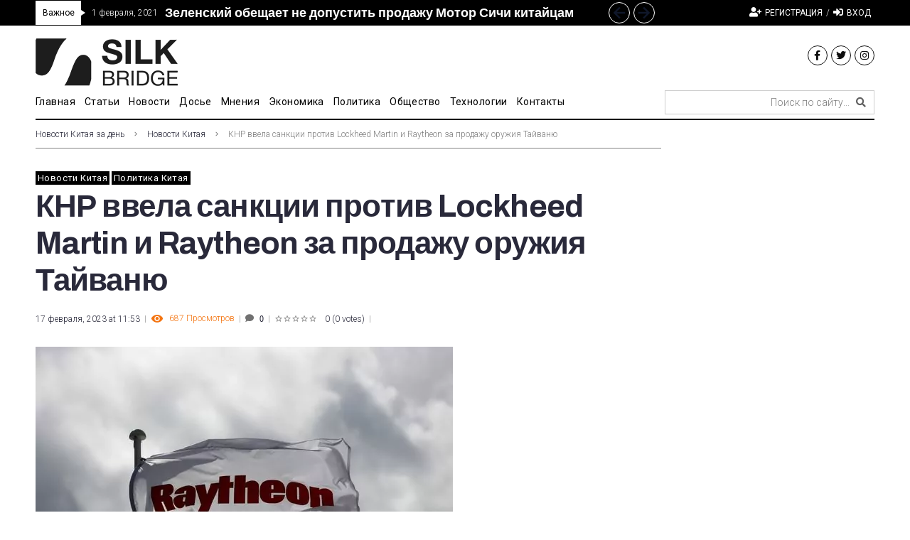

--- FILE ---
content_type: text/html; charset=utf-8
request_url: https://www.google.com/recaptcha/api2/aframe
body_size: 265
content:
<!DOCTYPE HTML><html><head><meta http-equiv="content-type" content="text/html; charset=UTF-8"></head><body><script nonce="08FpEi-fXe63ppjek31uVA">/** Anti-fraud and anti-abuse applications only. See google.com/recaptcha */ try{var clients={'sodar':'https://pagead2.googlesyndication.com/pagead/sodar?'};window.addEventListener("message",function(a){try{if(a.source===window.parent){var b=JSON.parse(a.data);var c=clients[b['id']];if(c){var d=document.createElement('img');d.src=c+b['params']+'&rc='+(localStorage.getItem("rc::a")?sessionStorage.getItem("rc::b"):"");window.document.body.appendChild(d);sessionStorage.setItem("rc::e",parseInt(sessionStorage.getItem("rc::e")||0)+1);localStorage.setItem("rc::h",'1769871752712');}}}catch(b){}});window.parent.postMessage("_grecaptcha_ready", "*");}catch(b){}</script></body></html>

--- FILE ---
content_type: application/javascript
request_url: https://silkbridge.info/wp-content/plugins/jet-reviews/assets/js/jet-reviews-frontend.js?ver=2.2.6
body_size: 8621
content:
( function( $, elementorFrontend, publicConfig ) {

	'use strict';

	var JetReviews = {

		eventBus: new Vue(),

		initedInstance: [],

		captchaToken: false,

		init: function() {

			var widgets = {
				'jet-reviews.default' : JetReviews.widgetJetReviewsSimple,
				'jet-reviews-advanced.default' : JetReviews.widgetJetReviewsAdvanced,
			};

			$.each( widgets, function( widget, callback ) {
				elementorFrontend.hooks.addAction( 'frontend/element_ready/' + widget, callback );
			});

			JetReviews.defineVueComponents();
		},

		widgetJetReviewsSimple: function( $scope ) {
			var $target       = $scope.find( '.jet-review' ),
				settings      = $target.data( 'settings' ),
				$form         = $( '.jet-review__form', $target ),
				$submitButton = $( '.jet-review__form-submit', $target ),
				$removeButton = $( '.jet-review__item-remove', $target ),
				$message      = $( '.jet-review__form-message', $target ),
				$rangeControl = $( '.jet-review__form-field.type-range input', $target ),
				ajaxRequest   = null;

			$rangeControl.on( 'input', function( event ) {
				var $this         = $( this ),
					$parent       = $this.closest( '.jet-review__form-field' ),
					$currentValue = $( '.current-value', $parent ),
					value         = $this.val();

					$currentValue.html( value );
			} );

			$submitButton.on( 'click.widgetJetReviews', function() {
				addReviewHandle();

				return false;
			} );

			$removeButton.on( 'click.widgetJetReviews', function() {
				var $this = $( this );

				removeReviewHandle( $this );

				return false;
			} );

			function addReviewHandle() {
				var now            = new Date(),
					reviewTime     = now.getTime(),
					reviewDate     = new Date( reviewTime ).toLocaleString(),
					sendData       = {
						'post_id': settings['post_id'],
						'review_time': reviewTime,
						'review_date': reviewDate
					},
					serializeArray = $form.serializeObject();

				sendData = jQuery.extend( sendData, serializeArray );

				ajaxRequest = jQuery.ajax( {
					type: 'POST',
					url: window.jetReviewPublicConfig.ajax_url,
					data: {
						'action': 'jet_reviews_add_meta_review',
						'data': sendData
					},
					beforeSend: function( jqXHR, ajaxSettings ) {
						if ( null !== ajaxRequest ) {
							ajaxRequest.abort();
						}

						$submitButton.addClass( 'load-state' );
					},
					error: function( jqXHR, ajaxSettings ) {

					},
					success: function( data, textStatus, jqXHR ) {

						var responseType = data['type'],
							message      = data.message || '';

						if ( 'error' === responseType ) {
							$submitButton.removeClass( 'load-state' );
							$message.addClass( 'visible-state' );

							$( 'span', $message ).html( message );
						}

						if ( 'success' === responseType ) {
							location.reload();
						}
					}
				} );
			};

			function removeReviewHandle( $removeButton ) {
				var $reviewItem  = $removeButton.closest( '.jet-review__item' ),
					reviewUserId = $reviewItem.data( 'user-id' ),
					sendData     = {
						'post_id': settings['post_id'],
						'user_id': reviewUserId
					};

				ajaxRequest = jQuery.ajax( {
					type: 'POST',
					url: window.jetReviewPublicConfig.ajax_url,
					data: {
						'action': 'jet_reviews_remove_review',
						'data': sendData
					},
					beforeSend: function( jqXHR, ajaxSettings ) {
						if ( null !== ajaxRequest ) {
							ajaxRequest.abort();
						}

						$removeButton.addClass( 'load-state' );
					},
					error: function( jqXHR, ajaxSettings ) {

					},
					success: function( data, textStatus, jqXHR ) {
						var successType   = data.type,
							message       = data.message || '';

						if ( 'error' == successType ) {

						}

						if ( 'success' == successType ) {
							location.reload();
						}
					}
				} );
			};
		},

		widgetJetReviewsAdvanced: function( $scope ) {
			let $target    = $scope.find( '.jet-reviews-advanced' ),
				instanceId = $target.attr( 'id' ),
				uniqid     = $target.data( 'uniqid' ) || false,
				options    = window['jetReviewsWidget' + uniqid] || {};

			if ( ! $target[0] || ! uniqid ) {
				return;
			}

			JetReviews.createJetReviewAdvancedInstance( instanceId, options );
		},

		defineVueComponents: function() {

			Vue.component( 'jet-reviews-widget-pagination', {
				template: '#jet-reviews-widget-pagination-template',
				props: {
					current: {
						type: Number,
						default: 1
					},
					total: {
						type: Number,
						default: 0
					},
					pageSize: {
						type: Number,
						default: 10
					},
					prevIcon: {
						type: String,
						default: '<svg width="7" height="12" viewBox="0 0 7 12" fill="none" xmlns="http://www.w3.org/2000/svg"><path d="M5.67089 0L-5.96046e-08 6L5.67089 12L7 10.5938L2.65823 6L7 1.40625L5.67089 0Z"/></svg>'
					},
					nextIcon: {
						type: String,
						default: '<svg width="7" height="12" viewBox="0 0 7 12" fill="none" xmlns="http://www.w3.org/2000/svg"><path d="M1.32911 0L7 6L1.32911 12L0 10.5938L4.34177 6L0 1.40625L1.32911 0Z"/></svg>'
					},
					customCss: {
						type: String,
						default: ''
					},
				},
				data() {
					return {
						baseClass: 'jet-reviews-widget-pagination',
						currentPage: this.current,
						currentPageSize: this.pageSize
					};
				},

				watch: {
					total ( val ) {
						let maxPage = Math.ceil( val / this.currentPageSize );

						if ( maxPage < this.currentPage ) {
							this.currentPage = ( maxPage === 0 ? 1 : maxPage );
						}
					},
					current ( val ) {
						this.currentPage = val;
					},
					pageSize ( val ) {
						this.currentPageSize = val;
					}
				},

				computed: {
					classesList() {

						let classesList = [
							this.baseClass,
						];

						if ( this.customCss ) {
							classesList.push( this.customCss );
						}

						return classesList;
					},

					prevClasses () {
						return [
							`${this.baseClass}__item`,
							`${this.baseClass}__item--prev`,
							{
								[`${this.baseClass}__item--disabled`]: this.currentPage === 1 || false
							}
						];
					},

					nextClasses () {
						return [
							`${this.baseClass}__item`,
							`${this.baseClass}__item--next`,
							{
								[`${this.baseClass}__item--disabled`]: this.currentPage === this.allPages || false
							}
						];
					},

					firstPageClasses () {
						return [
							`${this.baseClass}__item`,
							{
								[`${this.baseClass}__item--active`]: this.currentPage === 1
							}
						];
					},

					lastPageClasses () {
						return [
							`${this.baseClass}__item`,
							{
								[`${this.baseClass}__item--active`]: this.currentPage === this.allPages
							}
						];
					},

					allPages () {
						const allPage = Math.ceil( this.total / this.currentPageSize );

						return ( allPage === 0 ) ? 1 : allPage;
					},
				},
				methods: {
					changePage ( page ) {

						if ( this.currentPage !== page ) {

							this.currentPage = page;
							this.$emit( 'update:current', page );
							this.$emit( 'on-change', page );
						}
					},

					prev () {
						const current = this.currentPage;

						if ( current <= 1 ) {
							return false;
						}

						this.changePage( current - 1 );
					},

					next () {
						const current = this.currentPage;

						if ( current >= this.allPages ) {
							return false;
						}

						this.changePage(current + 1);
					},

					fastPrev () {
						const page = this.currentPage - 5;

						if ( page > 0 ) {
							this.changePage( page );
						} else {
							this.changePage( 1 );
						}
					},

					fastNext () {
						const page = this.currentPage + 5;

						if ( page > this.allPages ) {
							this.changePage( this.allPages );
						} else {
							this.changePage( page );
						}
					},
				},

			} );

			Vue.component( 'jet-advanced-reviews-form', {
				template: '#jet-advanced-reviews-form-template',

				props: {
					reviewFields: Array
				},

				data: function() {
					return ( {
						reviewSubmiting: false,
						reviewTitle: '',
						reviewContent: '',
						reviewAuthorName: '',
						reviewAuthorMail: '',
						messageText: '',
						fields: this.reviewFields
					} );
				},

				mounted: function() {
					let self = this;

					Vue.nextTick().then( function () {
						let reviewContent = self.$refs.reviewContent,
							textarea      = reviewContent.$refs.textarea;

						textarea.focus();
					} );

					if ( this.$root.isUserGuest ) {
						this.reviewAuthorName = JetReviews.getLocalStorageData( 'guestName', '' );
						this.reviewAuthorMail = JetReviews.getLocalStorageData( 'guestMail', '' );
					}
				},

				computed: {
					formControlsVisible: function() {

						if ( this.$root.isUserGuest ) {
							return this.isValidReviewContent &&
									this.isValidReviewTitle &&
									this.isValidAuthorName &&
									this.isValidAuthorEmail;
						}

						return this.isValidReviewContent && this.isValidReviewTitle;
					},

					formMessageVisible: function() {
						return '' !== this.messageText;
					},

					isValidReviewContent: function() {
						return '' !== this.reviewContent;
					},

					isValidReviewTitle: function() {
						return '' !== this.reviewTitle;
					},

					isValidAuthorName: function() {
						return '' !== this.reviewAuthorName;
					},

					isValidAuthorEmail: function() {
						return '' !== this.reviewAuthorMail && JetReviews.checkValidEmail( this.reviewAuthorMail );
					},

				},

				methods: {
					cancelSubmit: function() {
						JetReviews.eventBus.$emit( 'closeNewReviewForm', { uniqId: this.$root.options.uniqId } );
					},

					submitReview: function() {

						let self = this,
							forSendingData = {
								source: this.$root.sourceData.source,
								source_id: this.$root.sourceData.sourceId,
								title: this.reviewTitle,
								content: this.reviewContent,
								author_id: this.$root.userData.id,
								author_name: this.reviewAuthorName,
								author_mail: this.reviewAuthorMail,
								rating_data: this.fields
							},
							recaptchaConfig = publicConfig.recaptchaConfig;

						// Recaptcha enable check
						if ( recaptchaConfig.enable ) {

							window.grecaptcha.ready( function() {
								grecaptcha.execute(
									recaptchaConfig.site_key,
									{
										action: 'submit_review'
									}
								).then( function( token ) {

									JetReviews.captchaToken = token;

									let modifyData = Object.assign( {}, forSendingData, {
										captcha_token: token
									} );

									self.submitReviewHandle( modifyData );
								} );
							} );

							return false;
						}

						this.submitReviewHandle( forSendingData );
					},

					submitReviewHandle: function( sendData = false ) {
						let self = this;

						if ( ! sendData ) {
							console.warn( 'Empty new review data for sending' );

							return false;
						}

						this.reviewSubmiting = true;
						this.messageText = '';

						wp.apiFetch( {
							method: 'post',
							path: publicConfig.submitReviewRoute,
							data: sendData,
						} ).then( function( response ) {
							response = self.maybeModifyResponce( response );

							let responseSuccess = response.success,
								responseData    = response.data,
							    responseMessage = response.message;

							self.reviewSubmiting = false;
							self.messageText = responseMessage;

							if ( self.$root.isUserGuest ) {
								let guestReviewedItems = JetReviews.getLocalStorageData( self.$root.guestReviewedStorageName, [] );

								self.$root.userData.name = self.reviewAuthorName;
								self.$root.userData.mail = self.reviewAuthorMail;
								JetReviews.setLocalStorageData( 'guestName', self.reviewAuthorName );
								JetReviews.setLocalStorageData( 'guestMail', self.reviewAuthorMail );

								if ( responseSuccess && ! guestReviewedItems.includes( self.$root.sourceData.sourceId ) ) {
									guestReviewedItems.push( self.$root.sourceData.sourceId );
									JetReviews.setLocalStorageData( self.$root.guestReviewedStorageName, guestReviewedItems );
								}
							}

							if ( responseSuccess ) {
								if ( 'review-created' === response.code ) {
									JetReviews.eventBus.$emit( 'addReview', {
										uniqId: self.$root.options.uniqId,
										reviewData: responseData.item,
									} );

									self.$root.reviewsAverageRating = +responseData.rating;
								}

								self.$root.formVisible = false;
								self.$root.userData.canReview.allowed = false;
								self.$root.userData.canReview.message = responseMessage;
							}

						} );
					},

					maybeModifyResponce: function( responce = false ) {
						let code = responce.code;

						if ( 'need-approve' === code && '' !== this.$root.options.labels.moderatorCheckMessage ) {
							responce.message = this.$root.options.labels.moderatorCheckMessage;
						}

						if ( 'already-created' === code && '' !== this.$root.options.labels.alreadyReviewedMessage ) {
							responce.message = this.$root.options.labels.alreadyReviewedMessage;
						}

						return responce;
					}

				}
			});

			Vue.component( 'slider-input', {
				template: '#jet-advanced-reviews-slider-input-template',

				props: {
					value: {
						type: [ String, Number ],
						default: ''
					},
					max: {
						type: [ Number ],
						default: 5
					},
					step: {
						type: [ Number ],
						default: 1
					},
					label: {
						type: [ String, Boolean ],
						default: false
					},
				},

				data: function() {
					return ( {
						//currentValue: this.value,
					} );
				},

				computed: {
					valueLabel: function() {
						return this.value;
					}
				},

				methods: {
					handleInput ( event ) {
						let value = event.target.value;

						this.$emit( 'input', value );
						this.$emit( 'on-change', event );
					},
					handleChange ( event ) {
						this.$emit( 'on-input-change', event );
					}
				},
			});

			Vue.component( 'stars-input', {
				template: '#jet-advanced-reviews-stars-input-template',

				props: {
					value: {
						type: [ String, Number ],
						default: ''
					},
					max: {
						type: [ Number ],
						default: 5
					},
					step: {
						type: [ Number ],
						default: 1
					},
					label: {
						type: [ String, Boolean ],
						default: false
					},
				},

				data: function() {
					return ( {
						currentRating: this.value,
					} );
				},

				computed: {
					valueLabel: function() {
						return `${ this.value }/${ this.max }`;
					},

					rating: function() {
						return ( this.currentRating / this.max ) * 100;
					},

					preparedRating: function() {

						if ( 10 > this.rating ) {
							return 10;
						}

						return this.rating;
					},

					emptyIcon: function() {
						return this.$root.refsHtml.emptyStarIcon || '<i class="far fa-star"></i>';
					},

					emptyIcons: function() {
						let icon = `<div class="jet-reviews-star">${ this.$root.refsHtml.emptyStarIcon }</div>` || '<div class="jet-reviews-star"><i class="far fa-star"></i></div>';

						return icon.repeat( this.max );
					},

					filledIcons: function() {
						let icon = `<div class="jet-reviews-star">${ this.$root.refsHtml.filledStarIcon }</div>` || '<div class="jet-reviews-star"><i class="fas fa-star"></i></div>';

						return icon.repeat( this.max );
					},

					ratingClass: function() {
						let ratingClass = 'very-high-rating';

						if ( this.rating >= 80 && this.rating <= 100 ) {
							ratingClass = 'very-high-rating';
						}

						if ( this.rating >= 60 && this.rating <= 79 ) {
							ratingClass = 'high-rating';
						}

						if ( this.rating >= 40 && this.rating <= 59 ) {
							ratingClass = 'medium-rating';
						}

						if ( this.rating >= 22 && this.rating <= 39 ) {
							ratingClass = 'low-rating';
						}

						if ( this.rating >= 0 && this.rating <= 21 ) {
							ratingClass = 'very-low-rating';
						}

						return ratingClass;
					}
				},

				methods: {
					ratingClick( rating ) {
						this.currentRating = rating;
						this.$emit( 'input', rating );
					},

					ratingMouseOver( rating ) {
						this.currentRating = rating;
					},

					ratingMouseOut() {
						this.currentRating = this.value;
					},
				},
			});

			Vue.component( 'jet-advanced-reviews-item', {
				template: '#jet-advanced-reviews-item-template',

				props: {
					itemData: Object
				},

				data: function() {
					return ( {
						commentFormVisible: false,
						commentText: '',
						commentAuthorName: '',
						commentAuthorMail: '',
						commentSubmiting: false,
						approvalSubmiting: false,
						parentComment: 0,
						commentsVisible: false,
						responseMessage: '',
						detailsVisibleState: false
					} );
				},

				mounted: function() {
					if ( this.$root.isUserGuest ) {
						this.commentAuthorName = JetReviews.getLocalStorageData( 'guestName', '' );
						this.commentAuthorMail = JetReviews.getLocalStorageData( 'guestMail', '' );

						let guestReviewRatedData = JetReviews.getLocalStorageData( this.$root.guestRatedStorageName, {} );

						if ( guestReviewRatedData.hasOwnProperty( this.itemData.id ) ) {
							this.$set( this.itemData, 'approval', guestReviewRatedData[ this.itemData.id ] );
						}

					}
				},

				computed: {

					isDetailsFieldsAvaliable: function() {
						return 1 < this.itemData.rating_data.length;
					},

					detailsVisible: function() {
						return this.isDetailsFieldsAvaliable && this.detailsVisibleState;
					},

					averageRatingVisible: function() {
						return 'average' === this.$root.options.reviewRatingType;
					},

					detailsRatingVisible: function() {
						return 'details' === this.$root.options.reviewRatingType;
					},

					authorVerificationData: function() {
						return 0 !== this.itemData.verifications.length ? this.itemData.verifications : false;
					},

					isCommentsEmpty: function() {
						return 0 === this.itemData.comments.length;
					},

					isCommentsVisible: function() {
						return !this.isCommentsEmpty && this.commentsVisible;
					},

					itemCommentsCount: function() {
						let itemCommentsCount = false;

						itemCommentsCount = this.getCommentsCount( this.itemData.comments );

						return itemCommentsCount;
					},

					pinnedVisible: function() {
						return this.itemData.pinned;
					},

					commentControlsVisible: function() {

						if ( this.$root.isUserGuest ) {
							return this.isCommentValid &&
									this.isValidAuthorName &&
									this.isValidAuthorEmail;
						}

						return this.isCommentValid;
					},

					averageRatingData: function() {
						let ratingDatalength = this.itemData.rating_data.length,
							summaryValue = 0,
							avarageValue = 0,
							summaryMax = 0,
							avarageMax = 0;

						summaryValue = this.itemData.rating_data.reduce( function( accumulator, currentValue ) {
							return accumulator + +currentValue.field_value;
						}, 0 );

						summaryMax = this.itemData.rating_data.reduce( function( accumulator, currentValue ) {
							return accumulator + +currentValue.field_max;
						}, 0 );

						avarageValue = Math.round( summaryValue / ratingDatalength );
						avarageMax = Math.round( summaryMax / ratingDatalength );

						return {
							rating: Math.round( avarageValue * 100 / avarageMax, 1 ),
							max: Math.round( avarageMax, 1 ),
							value: Math.round( avarageValue, 1 )
						};
					},

					addCommentIcon: function() {
						return this.$root.refsHtml.newCommentButtonIcon || false;
					},

					showCommentsIcon: function() {
						return this.$root.refsHtml.showCommentsButtonIcon || false;
					},

					pinnedIcon: function() {
						return this.$root.refsHtml.pinnedIcon || '<i class="fas fa-thumbtack"></i>';
					},

					likeIcon: function() {
						let emptyLike  = this.$root.refsHtml.reviewEmptyLikeIcon || '<i class="far fa-thumbs-up"></i>',
							filledLike = this.$root.refsHtml.reviewFilledLikeIcon || '<i class="fas fa-thumbs-up"></i>';

						return ! this.itemData.approval.like ? emptyLike : filledLike;
					},

					dislikeIcon: function() {
						let emptyDislike  = this.$root.refsHtml.reviewEmptyDislikeIcon || '<i class="far fa-thumbs-down"></i>',
							filledDislike = this.$root.refsHtml.reviewFilledDislikeIcon || '<i class="fas fa-thumbs-down"></i>';

						return ! this.itemData.approval.dislike ? emptyDislike : filledDislike;
					},

					userCanComment: function() {
						return this.$root.sourceData.commentsAllowed && this.$root.userData.canComment.allowed;
					},

					userCanRate: function() {
						return this.$root.sourceData.approvalAllowed && this.$root.userData.canRate;
					},

					isValidAuthorName: function() {
						return '' !== this.commentAuthorName;
					},

					isValidAuthorEmail: function() {
						return JetReviews.checkValidEmail( this.commentAuthorMail );
					},

					isCommentValid: function() {
						return '' !== this.commentText;
					},

				},

				methods: {
					showCommentForm: function() {
						let self = this;

						this.commentFormVisible = !this.commentFormVisible;

						if ( this.commentFormVisible ) {
							Vue.nextTick().then( function () {
								let commentContent = self.$refs.commentContent,
									textarea       = commentContent.$refs.textarea;

								textarea.focus();
							} );
						}
					},

					cancelNewComment: function() {
						this.commentFormVisible = false;
						this.responseMessage = '';
					},

					submitNewComment: function() {

						let self = this,
							forSendingData = {
								source: this.$root.sourceData.source,
								source_id: this.$root.sourceData.sourceId,
								parent_id: this.parentComment,
								review_id: this.itemData.id,
								author_id: this.$root.userData.id,
								author_name: this.commentAuthorName,
								author_mail: this.commentAuthorMail,
								content: this.commentText,
							},
							recaptchaConfig = publicConfig.recaptchaConfig;

						// Recaptcha enable check
						if ( recaptchaConfig.enable ) {

							window.grecaptcha.ready( function() {
								grecaptcha.execute(
									recaptchaConfig.site_key,
									{
										action: 'submit_review_comment'
									}
								).then( function( token ) {

									JetReviews.captchaToken = token;

									let modifyData = Object.assign( {}, forSendingData, {
										captcha_token: token
									} );

									self.submitCommentHandler( modifyData );
								} );
							} );

							return false;
						}

						this.submitCommentHandler( forSendingData );
					},

					submitCommentHandler: function( sendData = false ) {
						let self = this;

						if ( ! sendData ) {
							console.warn( 'Empty new comment data for sending' );

							return false;
						}

						this.commentSubmiting = true;

						wp.apiFetch( {
							method: 'post',
							path: publicConfig.submitReviewCommentRoute,
							data: sendData,
						} ).then( function( response ) {

							self.commentSubmiting = false;

							self.$root.userData.name = self.commentAuthorName;
							self.$root.userData.mail = self.commentAuthorMail;
							JetReviews.setLocalStorageData( 'guestName', self.commentAuthorName );
							JetReviews.setLocalStorageData( 'guestMail', self.commentAuthorMail );

							if ( response.success ) {
								self.commentFormVisible = false;
								self.commentText = '';
								self.itemData.comments.unshift( response.data );
								self.commentsVisible = true;
							} else {
								self.responseMessage = response.message;
								console.log( response.message );
							}
						} );
					},

					updateApprovalHandler: function( type ) {
						let self    = this,
							altType = 'like' === type ? 'dislike' : 'like';

						this.approvalSubmiting = true;

						wp.apiFetch( {
							method: 'post',
							path: publicConfig.likeReviewRoute,
							data: {
								review_id: self.itemData.id,
								type: type,
								inc: ! self.itemData.approval[ type ],
								current_state: self.itemData.approval,
							},
						} ).then( function( response ) {
							self.approvalSubmiting = false;

							if ( response.success ) {
								self.$set( self.itemData, 'approval', response.data.approval );
								self.$set( self.itemData, 'like', response.data.like );
								self.$set( self.itemData, 'dislike', response.data.dislike );

								if ( self.$root.isUserGuest ) {
									self.updateGuestApprovalData( self.itemData.id, self.itemData.approval );
								}

							} else {
								console.log( response.message );
							}
						} );
					},

					updateGuestApprovalData: function( $reviewId = false, rateData = false ) {
						let guestReviewRateData = JetReviews.getLocalStorageData( this.$root.guestRatedStorageName, {} );

						guestReviewRateData[ $reviewId ] = rateData;

						JetReviews.setLocalStorageData( this.$root.guestRatedStorageName, guestReviewRateData );
					},

					toggleCommentsVisible: function() {
						this.commentsVisible = !this.commentsVisible;
					},

					getCommentsCount: function( comments, initialValue = 0 ) {

						let total = comments.reduce( ( accumulator, commentData ) => {
							if ( commentData.hasOwnProperty( 'children' ) && 0 !== commentData.children.length ) {
								let initialValue = accumulator + 1;
								return this.getCommentsCount( commentData.children, initialValue );
							} else {
								return accumulator + 1;
							}
						}, initialValue );

						return total;
					}
				}
			});

			Vue.component( 'jet-advanced-reviews-comment', {
				template: '#jet-advanced-reviews-comment-template',

				props: {
					commentData: Object,
					parentId: Number,
					parentComments: Array,
					depth: Number,
				},

				data: function() {
					return ( {
						commentsList: this.commentData.children || [],
						replySubmiting: false,
						replyFormVisible: false,
						replyText: '',
						replyAuthorName: '',
						replyAuthorMail: '',
						responseMessage: ''
					} );
				},

				mounted: function() {
					if ( this.$root.isUserGuest ) {
						this.replyAuthorName = JetReviews.getLocalStorageData( 'guestName', '' );
						this.replyAuthorMail = JetReviews.getLocalStorageData( 'guestMail', '' );
					}
				},

				computed: {
					commentClass: function() {
						return '';
					},

					formControlsVisible: function() {
						return this.$root.sourceData.commentsAllowed;
					},

					submitVisible: function() {

						if ( this.$root.isUserGuest ) {
							return this.isReplyTextValid &&
									this.isValidAuthorName &&
									this.isValidAuthorEmail;
						}

						return this.isReplyTextValid;
					},

					replyIcon: function() {
						return this.$root.refsHtml.replyButtonIcon || false;
					},

					isValidAuthorName: function() {
						return '' !== this.replyAuthorName;
					},

					isValidAuthorEmail: function() {
						return JetReviews.checkValidEmail( this.replyAuthorMail );
					},

					isReplyTextValid: function() {
						return '' !== this.replyText;
					},

					authorVerificationData: function() {

						if ( ! this.commentData.verifications ) {
							return false;
						}

						return 0 !== this.commentData.verifications.length ? this.commentData.verifications : false;
					},
				},

				methods: {
					showReplyForm: function() {
						let self = this;

						this.replyFormVisible = !this.replyFormVisible;

						if ( this.replyFormVisible ) {
							this.replyText = '<b>' + this.commentData.author.name + '</b>,&nbsp;';

							Vue.nextTick().then( function () {
								let commentText = self.$refs.commentText,
									textarea    = commentText.$refs.textarea;

								JetReviews.placeCaretAtEnd( textarea );
							} );
						}
					},

					cancelNewReply: function() {
						this.replyFormVisible = false;
						this.responseMessage = '';
					},

					submitNewReply: function() {

						let self = this,
							forSendingData = {
								source: this.$root.sourceData.source,
								source_id: this.$root.sourceData.sourceId,
								parent_id: 0 === this.depth ? this.commentData.id : this.parentId,
								review_id: this.commentData.review_id,
								author_id: this.$root.userData.id,
								author_name: this.replyAuthorName,
								author_mail: this.replyAuthorMail,
								content: this.replyText,
							},
							recaptchaConfig = publicConfig.recaptchaConfig;

						// Recaptcha enable check
						if ( recaptchaConfig.enable ) {

							window.grecaptcha.ready( function() {
								grecaptcha.execute(
									recaptchaConfig.site_key,
									{
										action: 'submit_comment_reply'
									}
								).then( function( token ) {

									JetReviews.captchaToken = token;

									let modifyData = Object.assign( {}, forSendingData, {
										captcha_token: token
									} );

									self.submitReplyHandler( modifyData );
								} );
							} );

							return false;
						}

						this.submitReplyHandler( forSendingData );
					},

					submitReplyHandler: function( sendData = false ) {
						let self = this;

						if ( ! sendData ) {
							console.warn( 'Empty review comment data for sending' );

							return false;
						}

						this.replySubmiting = true;

						wp.apiFetch( {
							method: 'post',
							path: publicConfig.submitReviewCommentRoute,
							data: sendData,
						} ).then( function( response ) {

							self.replySubmiting = false;

							self.$root.userData.name = self.replyAuthorName;
							self.$root.userData.mail = self.replyAuthorMail;
							JetReviews.setLocalStorageData( 'guestName', self.replyAuthorName );
							JetReviews.setLocalStorageData( 'guestMail', self.replyAuthorMail );

							if ( response.success ) {
								self.replyFormVisible = false;
								self.replyText = '';

								if ( 0 === self.depth ) {
									self.commentData.children.unshift( response.data );
								} else {
									self.parentComments.push( response.data );
								}
							} else {
								self.responseMessage = response.message;
							}
						} );
					}
				}
			});

			Vue.component( 'points-field', {
				template: '#jet-advanced-reviews-point-field-template',

				props: {
					before: {
						type: [ Number, String, Boolean ],
						default: false
					},
					rating: Number,
					after: {
						type: [ Number, String, Boolean ],
						default: false
					},
				},

				data: function() {
					return ( {} );
				},

				computed: {
					isBeforeEmpty: function() {
						return false === this.before || '' === this.before;
					},

					isAfterEmpty: function() {
						return false === this.after || '' === this.after;
					},

					preparedRating: function() {

						if ( 10 > this.rating ) {
							return 10;
						}

						return this.rating;
					},

					ratingClass: function() {
						let ratingClass = 'very-high-rating';

						if ( this.rating >= 80 && this.rating <= 100 ) {
							ratingClass = 'very-high-rating';
						}

						if ( this.rating >= 60 && this.rating <= 79 ) {
							ratingClass = 'high-rating';
						}

						if ( this.rating >= 40 && this.rating <= 59 ) {
							ratingClass = 'medium-rating';
						}

						if ( this.rating >= 22 && this.rating <= 39 ) {
							ratingClass = 'low-rating';
						}

						if ( this.rating >= 0 && this.rating <= 21 ) {
							ratingClass = 'very-low-rating';
						}

						return ratingClass;
					}
				}
			});

			Vue.component( 'stars-field', {
				template: '#jet-advanced-reviews-star-field-template',

				props: {
					before: {
						type: [ Number, String, Boolean ],
						default: false
					},
					rating: Number,
					after: {
						type: [ Number, String, Boolean ],
						default: false
					},
				},

				data: function() {
					return ( {} );
				},

				computed: {
					isBeforeEmpty: function() {
						return ! this.before || '' === this.before;
					},

					isAfterEmpty: function() {
						return ! this.after || '' === this.after;
					},

					preparedRating: function() {

						if ( 10 > this.rating ) {
							return 10;
						}

						return this.rating;
					},

					emptyIcons: function() {
						let icon = `<div class="jet-reviews-star">${ this.$root.refsHtml.emptyStarIcon }</div>` || '<div class="jet-reviews-star"><i class="far fa-star"></i></div>';

						return icon.repeat( 5 );
					},

					filledIcons: function() {
						let icon = `<div class="jet-reviews-star">${ this.$root.refsHtml.filledStarIcon }</div>` || '<div class="jet-reviews-star"><i class="fas fa-star"></i></div>';
``
						return icon.repeat( 5 );
					},

					ratingClass: function() {
						let ratingClass = 'very-high-rating';

						if ( this.rating >= 80 && this.rating <= 100 ) {
							ratingClass = 'very-high-rating';
						}

						if ( this.rating >= 60 && this.rating <= 79 ) {
							ratingClass = 'high-rating';
						}

						if ( this.rating >= 40 && this.rating <= 59 ) {
							ratingClass = 'medium-rating';
						}

						if ( this.rating >= 22 && this.rating <= 39 ) {
							ratingClass = 'low-rating';
						}

						if ( this.rating >= 0 && this.rating <= 21 ) {
							ratingClass = 'very-low-rating';
						}

						return ratingClass;
					}
				},
			});

			Vue.component( 'html-textarea', {
				template:'<div :class="classes" ref="textarea" contenteditable="true" tabindex="0" :data-placeholder="placeholder" :data-not-valid-label="notValidLabel" @input="updateHTML" @focus="focusHandler" @blur="blurHandler"></div>',

				props: {
					value: String,
					isValid: {
						type: Boolean,
						default: true,
					},
					placeholder: {
						type: String,
						default: 'Input',
					},
					notValidLabel: {
						type: String,
						default: 'This field is required or not valid',
					},
				},

				data: function() {
					return ( {
						isFocus: false,
						isEmpty: true,
					} );
				},

				computed: {
					classes: function() {
						let classes = [
							'jet-reviews-content-editable',
							!this.isValid ? 'jet-reviews-content-editable--not-valid' : false,
							this.isFocus ? 'jet-reviews-content-editable--focus' : false,
							this.isPlaceholder ? 'jet-reviews-content-editable--placeholder' : false,
						];

						return classes;
					},

					isPlaceholder: function() {

						if ( this.isFocus || ! this.isEmpty ) {
							return false;
						}

						return true;
					}
				},

				mounted: function () {
					this.$el.innerHTML = this.value;
				},

				methods: {
					updateHTML: function( e ) {
						this.$emit( 'input', e.target.innerHTML );

						if ( 0 === $( this.$refs.textarea ).text().trim().length ) {
							this.isEmpty = true;
						} else {
							this.isEmpty = false;
						}
					},

					focusHandler: function( e ) {
						this.$emit( 'focus', e.target );
						this.isFocus = true;
					},

					blurHandler: function( e ) {
						this.$emit( 'blur', e.target );
						this.isFocus = false;
					}
				}
			});
		},

		createJetReviewAdvancedInstance: function( instanceId, options ) {

			if ( JetReviews.initedInstance.includes( instanceId ) ) {
				return;
			}

			JetReviews.initedInstance.push( instanceId );

			let JetReviewAdvancedInstance = new Vue( {
				el: '#' + instanceId,

				data: {
					uniqId: instanceId,
					options: options,
					reviewsLoaded: false,
					getReviewsProcessing: false,
					reviewsList: [],
					reviewsPage: 1,
					reviewsTotal: 0,
					reviewsAverageRating: 0,
					userData: options.userData,
					sourceData: options.sourceData,
					reviewTypeData: publicConfig.reviewTypeData,
					formVisible: false,
					isMounted: false,
					refsHtml: {},
				},

				mounted: function() {
					let self     = this,
						refsHtml = {};

					this.isMounted = true;

					for ( var ref in this.$refs ) {
						Object.assign( refsHtml, { [ ref ]: this.$refs[ ref ].innerHTML } );
					}

					this.refsHtml = refsHtml;

					if ( this.isUserGuest ) {
						this.$set( this.userData, 'id', this.guestId );
						this.$set( this.userData, 'name', this.guestName );
						this.$set( this.userData, 'mail', this.guestMail );

						let guestReviewedItems     = JetReviews.getLocalStorageData( this.guestReviewedStorageName, [] );

						if ( guestReviewedItems.includes( this.sourceData.sourceId ) ) {
							this.$set( this.userData.canReview, 'allowed', false );
							this.$set( this.userData.canReview, 'message', this.options.labels.alreadyReviewedMessage );
						}
					}

					if ( this.options.reviewsListData ) {
						this.reviewsList = this.options.reviewsListData.list;
						this.reviewsTotal = +this.options.reviewsListData.total;
						this.reviewsAverageRating = +this.options.reviewsListData.rating;
						this.reviewsLoaded = true;
					} else {
						wp.apiFetch( {
							method: 'post',
							path: publicConfig.getPublicReviewsRoute,
							data: {
								source: self.sourceData.source,
								source_id: self.sourceData.sourceId,
								page: self.reviewsPage - 1,
								page_size: self.options.pageSize
							},
						} ).then( function( response ) {

							self.reviewsLoaded = true;

							if ( response.success && response.data ) {
								self.reviewsList = response.data.list;
								self.reviewsTotal = +response.data.total;
								self.reviewsAverageRating = +response.data.rating;
							} else {
								console.log( 'Error' );
							}
						} );
					}

					JetReviews.eventBus.$on( 'addReview', function ( payLoad ) {

						if ( self.options.uniqId !== payLoad.uniqId ) {
							return;
						}

						self.formVisible = false;

						let reviewData = payLoad.reviewData;

						self.reviewsList.unshift( reviewData );

						self.reviewsTotal += 1;
					} );

					JetReviews.eventBus.$on( 'closeNewReviewForm', function ( payLoad ) {

						if ( self.options.uniqId !== payLoad.uniqId ) {
							return;
						}

						self.formVisible = false;
					} );

				},

				computed: {
					instanceClass: function() {
						let classes = [
							'jet-reviews-advanced__instance',
						];

						if ( this.isMounted ) {
							classes.push( 'is-mounted' );
						}

						return classes;
					},

					reviewsLength: function() {
						return this.reviewsList.length;
					},

					reviewsListEmpty: function() {
						return 0 === this.reviewsList.length ? true : false;
					},

					preparedFields: function() {

						let rawFields = this.reviewTypeData.fields,
							preparedFields = [];

						for ( let fieldData of rawFields ) {
							preparedFields.push( {
								field_label: fieldData.label,
								field_value: +fieldData.max,
								field_step: +fieldData.step,
								field_max: +fieldData.max,
							} );
						}

						return preparedFields;
					},

					averageRating: function() {
						let totalRating = 0;

						if ( this.reviewsListEmpty ) {
							return 0;
						}

						totalRating = this.reviewsList.reduce( function( sum, reviewItem ) {
							return +reviewItem.rating + sum;
						}, 0 );

						return Math.round( totalRating / this.reviewsList.length, 1 );
					},

					averageValue: function() {
						let summaryValue = 0;

						if ( this.reviewsListEmpty ) {
							return 0;
						}

						for ( let reviewItem of this.reviewsList ) {
							let ratingData = reviewItem.rating_data,
								itemSummary = 0;

							for ( let ratingItem of ratingData ) {
								itemSummary += +ratingItem.field_value
							}

							summaryValue += Math.round( itemSummary / ratingData.length, 1 )
						}

						return Math.round( summaryValue / this.reviewsList.length, 1 );
					},

					averageMax: function() {
						let totalMax = 0,
							fields   = this.reviewTypeData.fields;

						totalMax = fields.reduce( function( sum, field ) {
							return +field.max + sum;
						}, 0 );

						return Math.round( totalMax / fields.length, 1 );
					},

					addReviewIcon: function() {
						return this.refsHtml.newReviewButtonIcon || false;
					},

					isUserGuest: function() {
						return this.userData.roles.includes( 'guest' );
					},

					guestId: function() {
						let guestId = JetReviews.getLocalStorageData( 'guestId', false );

						if ( ! guestId ) {
							let guestId = `guest_${ JetReviews.getUniqId() }`;

							JetReviews.setLocalStorageData( 'guestId', guestId );

							return guestId;
						}

						return guestId;
					},

					guestName: function() {
						let guestName = JetReviews.getLocalStorageData( 'guestName', false );

						if ( ! guestName ) {
							JetReviews.setLocalStorageData( 'guestName', '' );

							return '';
						}

						return guestName;
					},

					guestMail: function() {
						let guestMail = JetReviews.getLocalStorageData( 'guestMail', false );

						if ( ! guestMail ) {
							JetReviews.setLocalStorageData( 'guestMail', '' );

							return '';
						}

						return guestMail;
					},

					guestReviewedStorageName: function() {
						return `reviewed${ JetReviews.capitalizeString( this.sourceData.source ) }Items`;
					},

					guestRatedStorageName: function() {
						return `rated${ JetReviews.capitalizeString( this.sourceData.source ) }Items`;
					},

					guestNameFieldVisible: function() {
						return this.isUserGuest && '' === this.userData.name;
					},

					guestMailFieldVisible: function() {
						return this.isUserGuest && '' === this.userData.mail;
					},

					paginationVisible: function() {
						return this.reviewsTotal > this.options.pageSize;
					},

				},

				methods: {
					formVisibleToggle: function() {
						this.formVisible = !this.formVisible;
					},

					getLabelBySlug: function( slug = false ) {

						if ( ! slug ) {
							return false;
						}

						if ( ! publicConfig.labels.hasOwnProperty( slug ) ) {
							return false;
						}

						return publicConfig.labels[ slug ];
					},

					changePageHandle: function( page ) {
						this.reviewsPage = page;
						this.getReviews();
					},

					getReviews: function() {
						let self = this;

						self.getReviewsProcessing = true;

						wp.apiFetch( {
							method: 'post',
							path: publicConfig.getPublicReviewsRoute,
							data: {
								source: self.sourceData.source,
								source_id: self.sourceData.sourceId,
								page: self.reviewsPage - 1,
								page_size: self.options.pageSize,
							},
						} ).then( function( response ) {
							self.getReviewsProcessing = false;

							self.scrollToInstance();

							if ( response.success && response.data ) {
								self.reviewsList = response.data.list;
								self.reviewsTotal = +response.data.total;
								self.reviewsAverageRating = +response.data.rating;
							} else {
								console.log( 'Error' );
							}
						} );
					},

					scrollToInstance: function() {
						let $instance = $( `#${ this.uniqId }` ),
							offsetTop = $instance.offset().top - 50;

						window.scrollTo( {
							top: offsetTop,
							behavior: 'smooth',
						} );
					}
				}

			} );
		},

		getLocalStorageData: function( _key = false, _default = false ) {
			try {
				let jetReviewsData = JSON.parse( window.localStorage.getItem( 'jetReviewsData' ) );

				if ( _key ) {

					if ( jetReviewsData.hasOwnProperty( _key ) ) {
						return jetReviewsData[ _key ];
					} else {
						return _default;
					}
				}

				return jetReviewsData;
			} catch ( e ) {
				return _default;
			}
		},

		setLocalStorageData: function( key, data ) {
			let jetReviewsData = this.getLocalStorageData() || {};

			jetReviewsData[ key ] = data;

			window.localStorage.setItem( 'jetReviewsData', JSON.stringify( jetReviewsData ) );
		},

		getUniqId: function() {
			return Math.random().toString( 36 ).substr( 2, 9 );
		},

		capitalizeString: function( string = '' ) {

			if ( typeof string !== 'string' ) {
				return ''
			}

			return string.charAt( 0 ).toUpperCase() + string.slice( 1 );
		},

		placeCaretAtEnd: function( el ) {
			el.focus();

			if ( 'undefined' !== typeof window.getSelection && 'undefined' !== typeof document.createRange ) {
				let range = document.createRange();

					range.selectNodeContents( el );
					range.collapse( false );

				let selection = window.getSelection();

				selection.removeAllRanges();
				selection.addRange( range );
			} else if ( 'undefined' !== typeof document.body.createTextRange ) {
				let textRange = document.body.createTextRange();

				textRange.moveToElementText( el );
				textRange.collapse( false );
				textRange.select();
			}
		},

		checkValidEmail: function ( email ) {
			var reg = /^(([^<>()[\]\\.,;:\s@"]+(\.[^<>()[\]\\.,;:\s@"]+)*)|(".+"))@((\[[0-9]{1,3}\.[0-9]{1,3}\.[0-9]{1,3}\.[0-9]{1,3}\])|(([a-zA-Z\-0-9]+\.)+[a-zA-Z]{2,}))$/;

			return reg.test( email );
		},
	};

	$( window ).on( 'elementor/frontend/init', JetReviews.init );

	$.fn.serializeObject = function(){

		var self = this,
			json = {},
			push_counters = {},
			patterns = {
				"validate": /^[a-zA-Z][a-zA-Z0-9_-]*(?:\[(?:\d*|[a-zA-Z0-9_-]+)\])*$/,
				"key":      /[a-zA-Z0-9_-]+|(?=\[\])/g,
				"push":     /^$/,
				"fixed":    /^\d+$/,
				"named":    /^[a-zA-Z0-9_-]+$/
			};

		this.build = function(base, key, value){
			base[key] = value;
			return base;
		};

		this.push_counter = function(key){
			if(push_counters[key] === undefined){
				push_counters[key] = 0;
			}
			return push_counters[key]++;
		};

		$.each($(this).serializeArray(), function(){
			// skip invalid keys
			if(!patterns.validate.test(this.name)){
				return;
			}

			var k,
				keys = this.name.match(patterns.key),
				merge = this.value,
				reverse_key = this.name;

			while((k = keys.pop()) !== undefined){

				// adjust reverse_key
				reverse_key = reverse_key.replace(new RegExp("\\[" + k + "\\]$"), '');

				// push
				if(k.match(patterns.push)){
					merge = self.build([], self.push_counter(reverse_key), merge);
				}

				// fixed
				else if(k.match(patterns.fixed)){
					merge = self.build([], k, merge);
				}

				// named
				else if(k.match(patterns.named)){
					merge = self.build({}, k, merge);
				}
			}

			json = $.extend(true, json, merge);
		});

		return json;
	};

}( jQuery, window.elementorFrontend, window.jetReviewPublicConfig ) );


--- FILE ---
content_type: application/javascript
request_url: https://silkbridge.info/wp-content/plugins/akismet/_inc/akismet-frontend.js?ver=1667405653
body_size: 2833
content:
/**
 * Observe how the user enters content into the comment form in order to determine whether it's a bot or not.
 *
 * Note that no actual input is being saved here, only counts and timings between events.
 */

( function() {
	// Passive event listeners are guaranteed to never call e.preventDefault(),
	// but they're not supported in all browsers.  Use this feature detection
	// to determine whether they're available for use.
	var supportsPassive = false;

	try {
		var opts = Object.defineProperty( {}, 'passive', {
			get : function() {
				supportsPassive = true;
			}
		} );

		window.addEventListener( 'testPassive', null, opts );
		window.removeEventListener( 'testPassive', null, opts );
	} catch ( e ) {}

	function init() {
		var input_begin = '';

		var keydowns = {};
		var lastKeyup = null;
		var lastKeydown = null;
		var keypresses = [];

		var modifierKeys = [];
		var correctionKeys = [];

		var lastMouseup = null;
		var lastMousedown = null;
		var mouseclicks = [];

		var mousemoveTimer = null;
		var lastMousemoveX = null;
		var lastMousemoveY = null;
		var mousemoveStart = null;
		var mousemoves = [];

		var touchmoveCountTimer = null;
		var touchmoveCount = 0;

		var lastTouchEnd = null;
		var lastTouchStart = null;
		var touchEvents = [];

		var scrollCountTimer = null;
		var scrollCount = 0;

		var correctionKeyCodes = [ 'Backspace', 'Delete', 'ArrowUp', 'ArrowDown', 'ArrowLeft', 'ArrowRight', 'Home', 'End', 'PageUp', 'PageDown' ];
		var modifierKeyCodes = [ 'Shift', 'CapsLock' ];

		var forms = document.querySelectorAll( 'form[method=post]' );

		for ( var i = 0; i < forms.length; i++ ) {
			var form = forms[i];

			var formAction = form.getAttribute( 'action' );

			// Ignore forms that POST directly to other domains; these could be things like payment forms.
			if ( formAction ) {
				// Check that the form is posting to an external URL, not a path.
				if ( formAction.indexOf( 'http://' ) == 0 || formAction.indexOf( 'https://' ) == 0 ) {
					if ( formAction.indexOf( 'http://' + window.location.hostname + '/' ) != 0 && formAction.indexOf( 'https://' + window.location.hostname + '/' ) != 0 ) {
						continue;
					}
				}
			}

			form.addEventListener( 'submit', function () {
				var ak_bkp = prepare_timestamp_array_for_request( keypresses );
				var ak_bmc = prepare_timestamp_array_for_request( mouseclicks );
				var ak_bte = prepare_timestamp_array_for_request( touchEvents );
				var ak_bmm = prepare_timestamp_array_for_request( mousemoves );

				var input_fields = {
					// When did the user begin entering any input?
					'ak_bib': input_begin,

					// When was the form submitted?
					'ak_bfs': Date.now(),

					// How many keypresses did they make?
					'ak_bkpc': keypresses.length,

					// How quickly did they press a sample of keys, and how long between them?
					'ak_bkp': ak_bkp,

					// How quickly did they click the mouse, and how long between clicks?
					'ak_bmc': ak_bmc,

					// How many mouseclicks did they make?
					'ak_bmcc': mouseclicks.length,

					// When did they press modifier keys (like Shift or Capslock)?
					'ak_bmk': modifierKeys.join( ';' ),

					// When did they correct themselves? e.g., press Backspace, or use the arrow keys to move the cursor back
					'ak_bck': correctionKeys.join( ';' ),

					// How many times did they move the mouse?
					'ak_bmmc': mousemoves.length,

					// How many times did they move around using a touchscreen?
					'ak_btmc': touchmoveCount,

					// How many times did they scroll?
					'ak_bsc': scrollCount,

					// How quickly did they perform touch events, and how long between them?
					'ak_bte': ak_bte,

					// How many touch events were there?
					'ak_btec' : touchEvents.length,

					// How quickly did they move the mouse, and how long between moves?
					'ak_bmm' : ak_bmm
				};

				for ( var field_name in input_fields ) {
					var field = document.createElement( 'input' );
					field.setAttribute( 'type', 'hidden' );
					field.setAttribute( 'name', field_name );
					field.setAttribute( 'value', input_fields[ field_name ] );
					this.appendChild( field );
				}
			}, supportsPassive ? { passive: true } : false  );

			form.addEventListener( 'keydown', function ( e ) {
				// If you hold a key down, some browsers send multiple keydown events in a row.
				// Ignore any keydown events for a key that hasn't come back up yet.
				if ( e.key in keydowns ) {
					return;
				}

				var keydownTime = ( new Date() ).getTime();
				keydowns[ e.key ] = [ keydownTime ];

				if ( ! input_begin ) {
					input_begin = keydownTime;
				}

				// In some situations, we don't want to record an interval since the last keypress -- for example,
				// on the first keypress, or on a keypress after focus has changed to another element. Normally,
				// we want to record the time between the last keyup and this keydown. But if they press a
				// key while already pressing a key, we want to record the time between the two keydowns.

				var lastKeyEvent = Math.max( lastKeydown, lastKeyup );

				if ( lastKeyEvent ) {
					keydowns[ e.key ].push( keydownTime - lastKeyEvent );
				}

				lastKeydown = keydownTime;
			}, supportsPassive ? { passive: true } : false  );

			form.addEventListener( 'keyup', function ( e ) {
				if ( ! ( e.key in keydowns ) ) {
					// This key was pressed before this script was loaded, or a mouseclick happened during the keypress, or...
					return;
				}

				var keyupTime = ( new Date() ).getTime();

				if ( 'TEXTAREA' === e.target.nodeName || 'INPUT' === e.target.nodeName ) {
					if ( -1 !== modifierKeyCodes.indexOf( e.key ) ) {
						modifierKeys.push( keypresses.length - 1 );
					} else if ( -1 !== correctionKeyCodes.indexOf( e.key ) ) {
						correctionKeys.push( keypresses.length - 1 );
					} else {
						// ^ Don't record timings for keys like Shift or backspace, since they
						// typically get held down for longer than regular typing.

						var keydownTime = keydowns[ e.key ][0];

						var keypress = [];

						// Keypress duration.
						keypress.push( keyupTime - keydownTime );

						// Amount of time between this keypress and the previous keypress.
						if ( keydowns[ e.key ].length > 1 ) {
							keypress.push( keydowns[ e.key ][1] );
						}

						keypresses.push( keypress );
					}
				}

				delete keydowns[ e.key ];

				lastKeyup = keyupTime;
			}, supportsPassive ? { passive: true } : false  );

			form.addEventListener( "focusin", function ( e ) {
				lastKeydown = null;
				lastKeyup = null;
				keydowns = {};
			}, supportsPassive ? { passive: true } : false  );

			form.addEventListener( "focusout", function ( e ) {
				lastKeydown = null;
				lastKeyup = null;
				keydowns = {};
			}, supportsPassive ? { passive: true } : false  );
		}

		document.addEventListener( 'mousedown', function ( e ) {
			lastMousedown = ( new Date() ).getTime();
		}, supportsPassive ? { passive: true } : false  );

		document.addEventListener( 'mouseup', function ( e ) {
			if ( ! lastMousedown ) {
				// If the mousedown happened before this script was loaded, but the mouseup happened after...
				return;
			}

			var now = ( new Date() ).getTime();

			var mouseclick = [];
			mouseclick.push( now - lastMousedown );

			if ( lastMouseup ) {
				mouseclick.push( lastMousedown - lastMouseup );
			}

			mouseclicks.push( mouseclick );

			lastMouseup = now;

			// If the mouse has been clicked, don't record this time as an interval between keypresses.
			lastKeydown = null;
			lastKeyup = null;
			keydowns = {};
		}, supportsPassive ? { passive: true } : false  );

		document.addEventListener( 'mousemove', function ( e ) {
			if ( mousemoveTimer ) {
				clearTimeout( mousemoveTimer );
				mousemoveTimer = null;
			}
			else {
				mousemoveStart = ( new Date() ).getTime();
				lastMousemoveX = e.offsetX;
				lastMousemoveY = e.offsetY;
			}

			mousemoveTimer = setTimeout( function ( theEvent, originalMousemoveStart ) {
				var now = ( new Date() ).getTime() - 250; // To account for the timer delay.

				var mousemove = [];
				mousemove.push( now - originalMousemoveStart );
				mousemove.push(
					Math.round(
						Math.sqrt(
							Math.pow( theEvent.offsetX - lastMousemoveX, 2 ) +
							Math.pow( theEvent.offsetY - lastMousemoveY, 2 )
						)
					)
				);

				if ( mousemove[1] > 0 ) {
					// If there was no measurable distance, then it wasn't really a move.
					mousemoves.push( mousemove );
				}

				mousemoveStart = null;
				mousemoveTimer = null;
			}, 250, e, mousemoveStart );
		}, supportsPassive ? { passive: true } : false  );

		document.addEventListener( 'touchmove', function ( e ) {
			if ( touchmoveCountTimer ) {
				clearTimeout( touchmoveCountTimer );
			}

			touchmoveCountTimer = setTimeout( function () {
				touchmoveCount++;
			}, 250 );
		}, supportsPassive ? { passive: true } : false );

		document.addEventListener( 'touchstart', function ( e ) {
			lastTouchStart = ( new Date() ).getTime();
		}, supportsPassive ? { passive: true } : false );

		document.addEventListener( 'touchend', function ( e ) {
			if ( ! lastTouchStart ) {
				// If the touchstart happened before this script was loaded, but the touchend happened after...
				return;
			}

			var now = ( new Date() ).getTime();

			var touchEvent = [];
			touchEvent.push( now - lastTouchStart );

			if ( lastTouchEnd ) {
				touchEvent.push( lastTouchStart - lastTouchEnd );
			}

			touchEvents.push( touchEvent );

			lastTouchEnd = now;

			// Don't record this time as an interval between keypresses.
			lastKeydown = null;
			lastKeyup = null;
			keydowns = {};
		}, supportsPassive ? { passive: true } : false );

		document.addEventListener( 'scroll', function ( e ) {
			if ( scrollCountTimer ) {
				clearTimeout( scrollCountTimer );
			}

			scrollCountTimer = setTimeout( function () {
				scrollCount++;
			}, 250 );
		}, supportsPassive ? { passive: true } : false );
	}

	/**
	 * For the timestamp data that is collected, don't send more than `limit` data points in the request.
	 * Choose a random slice and send those.
	 */
	function prepare_timestamp_array_for_request( a, limit ) {
		if ( ! limit ) {
			limit = 100;
		}

		var rv = '';

		if ( a.length > 0 ) {
			var random_starting_point = Math.max( 0, Math.floor( Math.random() * a.length - limit ) );

			for ( var i = 0; i < limit && i < a.length; i++ ) {
				rv += a[ random_starting_point + i ][0];

				if ( a[ random_starting_point + i ].length >= 2 ) {
					rv += "," + a[ random_starting_point + i ][1];
				}

				rv += ";";
			}
		}

		return rv;
	}

	if ( document.readyState !== 'loading' ) {
		init();
	} else {
		document.addEventListener( 'DOMContentLoaded', init );
	}
})();

--- FILE ---
content_type: application/javascript
request_url: https://silkbridge.info/wp-content/plugins/jet-tricks/assets/js/jet-tricks-frontend.js?ver=1.4.2
body_size: 5443
content:
( function( $, elementor ) {

	'use strict';

	var JetTricks = {

		init: function() {
			elementor.hooks.addAction( 'frontend/element_ready/section', JetTricks.elementorSection );
			elementor.hooks.addAction( 'frontend/element_ready/column', JetTricks.elementorColumn );
			elementor.hooks.addAction( 'frontend/element_ready/widget', JetTricks.elementorWidget );

			var widgets = {
				'jet-view-more.default' : JetTricks.widgetViewMore,
				'jet-unfold.default' : JetTricks.widgetUnfold,
				'jet-hotspots.default' : JetTricks.widgetHotspots
			};

			$.each( widgets, function( widget, callback ) {
				elementor.hooks.addAction( 'frontend/element_ready/' + widget, callback );
			});
		},

		elementorSection: function( $scope ) {
			var $target        = $scope,
				sectionId      = $scope.data( 'id' ),
				editMode       = Boolean( elementor.isEditMode() ),
				settings       = {};

			if ( window.JetTricksSettings && window.JetTricksSettings.elements_data.sections.hasOwnProperty( sectionId ) ) {
				settings = window.JetTricksSettings.elements_data.sections[ sectionId ];
			}

			if ( editMode ) {
				settings = JetTricks.sectionEditorSettings( sectionId );
			}

			if ( ! settings ) {
				return false;
			}

			if ( jQuery.isEmptyObject( settings ) ) {
				return false;
			}

			if ( 'false' === settings.particles || '' === settings.particles_json ) {
				return false;
			}

			var particlesId   = 'jet-tricks-particles-instance-' + sectionId,
				particlesJson = JSON.parse( settings.particles_json );

			$scope.prepend( '<div id="' + particlesId + '" class="jet-tricks-particles-section__instance"></div>' );

			tsParticles.load( particlesId, particlesJson );

		},

		elementorColumn: function( $scope ) {
			var $target  = $scope,
				$parentSection = $scope.closest( '.elementor-section' ),
				isLegacyModeActive = !!$target.find( '> .elementor-column-wrap' ).length,
				$window  = $( window ),
				columnId = $target.data( 'id' ),
				editMode = Boolean( elementor.isEditMode() ),
				settings = {},
				stickyInstance = null,
				stickyInstanceOptions = {
					topSpacing: 50,
					bottomSpacing: 50,
					containerSelector: isLegacyModeActive ? '.elementor-row' : '.elementor-container',
					innerWrapperSelector: isLegacyModeActive ? '.elementor-column-wrap' : '.elementor-widget-wrap',
				},
				$observerTarget = $target.find('.elementor-element');

			if ( ! editMode ) {
				settings = $target.data( 'jet-settings' );

				if ( $target.hasClass( 'jet-sticky-column' ) ) {

					if ( -1 !== settings['stickyOn'].indexOf( elementorFrontend.getCurrentDeviceMode() ) ) {

						stickyInstanceOptions.topSpacing = settings['topSpacing'];
						stickyInstanceOptions.bottomSpacing = settings['bottomSpacing'];

						imagesLoaded( $parentSection, function() {
							$target.data( 'stickyColumnInit', true );
							stickyInstance = new StickySidebar( $target[0], stickyInstanceOptions );
						} );

						var targetMutation = $target[0],
							config         = { attributes: true, childList: true, subtree: true };

						var callbackMutation = function( mutationsList, observer ) {
							for( var mutation of mutationsList ) {
								if ( 'attributes' === mutation.type ) {
									$target[0].style.height = 'auto';
								}
							}
						};

						var observer = new MutationObserver( callbackMutation );
						observer.observe( targetMutation, config );

						$window.on( 'resize.JetTricksStickyColumn orientationchange.JetTricksStickyColumn', JetTricksTools.debounce( 50, resizeDebounce ) );

						MutationObserver = window.MutationObserver || window.WebKitMutationObserver;

						var observer = new MutationObserver( function( mutations ) {
							if ( stickyInstance ) {
								mutations.forEach( function(mutation){
									if (mutation.attributeName === 'class') {
										setTimeout( function() {
											stickyInstance.destroy();
											stickyInstance = new StickySidebar( $target[0], stickyInstanceOptions );
										}, 100 );
									}
								} )
							}
						} );

						$observerTarget.each( function(){
							observer.observe( $( this )[0], {
								// subtree: true,
								// childList: true,
								attributes: true
							} );
						} )
					}
				}
			} else {

				return false;

				settings = JetTricks.columnEditorSettings( columnId );

				if ( 'true' === settings['sticky'] ) {
					$target.addClass( 'jet-sticky-column' );

					if ( -1 !== settings['stickyOn'].indexOf( elementorFrontend.getCurrentDeviceMode() ) ) {
						stickyInstanceOptions.topSpacing = settings['topSpacing'];
						stickyInstanceOptions.bottomSpacing = settings['bottomSpacing'];

						$target.data( 'stickyColumnInit', true );
						stickyInstance = new StickySidebar( $target[0], stickyInstanceOptions );

						$window.on( 'resize.JetTricksStickyColumn orientationchange.JetTricksStickyColumn', JetTricksTools.debounce( 50, resizeDebounce ) );
					}
				}
			}

			function resizeDebounce() {
				var currentDeviceMode = elementorFrontend.getCurrentDeviceMode(),
					availableDevices  = settings['stickyOn'] || [],
					isInit            = $target.data( 'stickyColumnInit' );

				if ( -1 !== availableDevices.indexOf( currentDeviceMode ) ) {

					if ( ! isInit ) {
						$target.data( 'stickyColumnInit', true );
						stickyInstance = new StickySidebar( $target[0], stickyInstanceOptions );
						stickyInstance.updateSticky();
					}
				} else {
					$target.data( 'stickyColumnInit', false );
					stickyInstance.destroy();
				}
			}

		},

		elementorWidget: function( $scope ) {
			var parallaxInstance = null,
				satelliteInstance = null,
				tooltipInstance = null;

			parallaxInstance = new jetWidgetParallax( $scope );
			parallaxInstance.init();

			satelliteInstance = new jetWidgetSatellite( $scope );
			satelliteInstance.init();

			tooltipInstance = new jetWidgetTooltip( $scope );
			tooltipInstance.init();

		},

		getElementorElementSettings: function( $scope ) {

			if ( window.elementorFrontend && window.elementorFrontend.isEditMode() && $scope.hasClass( 'elementor-element-edit-mode' ) ) {
				return JetTricks.getEditorElementSettings( $scope );
			}

			return $scope.data( 'settings' ) || {};
		},

		getEditorElementSettings: function( $scope ) {
			var modelCID = $scope.data( 'model-cid' ),
				elementData;

			if ( ! modelCID ) {
				return {};
			}

			if ( ! elementor.hasOwnProperty( 'config' ) ) {
				return {};
			}

			if ( ! elementor.config.hasOwnProperty( 'elements' ) ) {
				return {};
			}

			if ( ! elementor.config.elements.hasOwnProperty( 'data' ) ) {
				return {};
			}

			elementData = elementor.config.elements.data[ modelCID ];

			if ( ! elementData ) {
				return {};
			}

			return elementData.toJSON();
		},

		widgetViewMore: function( $scope ) {
			var $target         = $scope.find( '.jet-view-more' ),
				instance        = null,
				settings        = $target.data( 'settings' );

			instance = new jetViewMore( $target, settings );
			instance.init();
		},

		widgetUnfold: function( $scope ) {
			var $target                = $scope.find( '.jet-unfold' ),
				$button                = $( '.jet-unfold__button', $target ),
				$mask                  = $( '.jet-unfold__mask', $target ),
				$content               = $( '.jet-unfold__content', $target ),
				$contentInner          = $( '.jet-unfold__content-inner', $target),
				$trigger               = $( '.jet-unfold__trigger', $target),
				$separator             = $( '.jet-unfold__separator', $target ),
				settings               = $.extend( {}, $target.data( 'settings' ), JetTricks.getElementorElementSettings( $scope ) ),
				maskBreakpointsHeights = [],
				prevBreakpoint         = '',
				unfoldDuration         = settings['unfoldDuration'] || settings['unfold_duration'],
				foldDuration           = settings['foldDuration'] || settings['fold_duration'],
				unfoldEasing           = settings['unfoldEasing'] || settings['unfold_easing'],
				foldEasing             = settings['foldEasing'] || settings['fold_easing'],
				maskHeightAdv          = 20,
				heightCalc             = '',
				autoHide               = settings['autoHide'] || false,
				autoHideTime           = settings['autoHideTime'] && 0 != settings['autoHideTime']['size'] ? settings['autoHideTime']['size'] : 5,
				hideOutsideClick       = settings['hideOutsideClick'] || false,
				autoHideTrigger,
				activeBreakpoints      = elementor.config.responsive.activeBreakpoints;

			maskBreakpointsHeights['desktop']    = [];
			maskBreakpointsHeights['widescreen'] = [];

			maskBreakpointsHeights['desktop']['maskHeight'] = '' != settings['mask_height']['size'] ? settings['mask_height']['size'] : 50;

			prevBreakpoint = 'desktop';

			Object.keys(  activeBreakpoints ).reverse().forEach(  function( breakpointName ) {

				if ( 'widescreen' === breakpointName ) {
					maskBreakpointsHeights['widescreen']['maskHeight'] = '' != settings['mask_height_widescreen']['size'] ? settings['mask_height_widescreen']['size'] : maskBreakpointsHeights['desktop']['maskHeight'];
				} else {
					maskBreakpointsHeights[breakpointName] = [];

					maskBreakpointsHeights[breakpointName]['maskHeight'] = '' != settings['mask_height_' + breakpointName]['size'] ? settings['mask_height_' + breakpointName]['size'] : maskBreakpointsHeights[prevBreakpoint]['maskHeight'];

					prevBreakpoint = breakpointName;
				}
			} );

			onLoaded();

			if ( 'true' === hideOutsideClick ) {
				$( document ).on( 'click', function( event ) {
					let container = $target;
					if ( !container.is( event.target ) && 0 === container.has( event.target ).length && $target.hasClass( 'jet-unfold-state' ) ) {
						$button.trigger( 'click' );
					}
				} )
			}

			$target.one('transitionend webkitTransitionEnd oTransitionEnd', onLoaded );

			function onLoaded() {
				var deviceHeight = getDeviceHeight();

				heightCalc = +deviceHeight + maskHeightAdv;

				if ( heightCalc < $contentInner.height() ) {

					if ( ! $target.hasClass( 'jet-unfold-state' ) ) {
						$separator.css( {
							'opacity': '1'
						} );
					}

					if ( ! $target.hasClass( 'jet-unfold-state' ) ) {
						$mask.css( {
							'height': deviceHeight
						} );
					} else {
						$mask.css( {
							'height': $contentInner.outerHeight()
						} );
					}
					$trigger.css( 'display', 'flex' );
				} else {
					$trigger.hide();
					$mask.css( {
						'height': '100%'
					} );
					$content.css( {
						'max-height': 'none'
					} );
					$separator.css( {
						'opacity': '0'
					} );
				}
			}

			$( window ).on( 'resize.jetWidgetUnfold orientationchange.jetWidgetUnfold', JetTricksTools.debounce( 50, function(){
				onLoaded();
			} ) );

			$button.keypress( function( e ) {
				if ( e.which == 13 ) {
					$button.click();
					return false;
				}
			} );

			$button.on( 'click.jetUnfold', function(e) {
				var $this         = $( this ),
					$buttonText   = $( '.jet-unfold__button-text', $this ),
					unfoldText    = $this.data( 'unfold-text' ),
					foldText      = $this.data( 'fold-text' ),
					$buttonIcon   = $( '.jet-unfold__button-icon', $this ),
					unfoldIcon    = $this.data( 'unfold-icon' ),
					foldIcon      = $this.data( 'fold-icon' ),
					contentHeight = $contentInner.outerHeight(),
					deviceHeight  = getDeviceHeight();

				e.preventDefault();

				if ( ! $target.hasClass( 'jet-unfold-state' ) ) {
					$target.addClass( 'jet-unfold-state' );

					$separator.css( {
						'opacity': '0'
					} );

					$buttonIcon.html( foldIcon );
					$buttonText.html( foldText );

					anime( {
						targets: $mask[0],
						height: contentHeight,
						duration: unfoldDuration['size'],
						easing: unfoldEasing,
						complete: function( anim ) {
							// Recalculate listing masonry.
							$( document ).trigger( 'jet-engine/listing/recalculate-masonry' );
						}
					} );

					if ( 'true' === autoHide ) {
						autoHideTrigger = setTimeout( function() {
							$button.trigger( 'click' );
						}, autoHideTime * 1000 );
					}
				} else {
					clearTimeout( autoHideTrigger );

					$target.removeClass( 'jet-unfold-state' );

					$separator.css( {
						'opacity': '1'
					} );

					$buttonIcon.html( unfoldIcon );
					$buttonText.html( unfoldText );

					anime( {
						targets: $mask[0],
						height: deviceHeight,
						duration: foldDuration['size'],
						easing: foldEasing,
						complete: function( anim ) {
							if ( 'true' === settings['foldScrolling'] ) {
								$( 'html, body' ).animate( {
									scrollTop: $target.offset().top
								}, 300 );
							}

							// Recalculate listing masonry.
							$( document ).trigger( 'jet-engine/listing/recalculate-masonry' );
						}
					} );
				}
			} );

			function getDeviceHeight() {
				var deviceMode = elementor.getCurrentDeviceMode();

				return maskBreakpointsHeights[deviceMode]['maskHeight'];
			}
		},

		widgetHotspots: function( $scope ) {
			var $target   = $scope.find( '.jet-hotspots' ),
				$hotspots = $( '.jet-hotspots__item', $target),
				settings  = $target.data( 'settings' ),
				editMode  = Boolean( elementor.isEditMode() ),
				itemActiveClass = 'jet-hotspots__item--active';

			$target.imagesLoaded().progress( function() {
				$target.addClass( 'image-loaded' );
			} );

			$hotspots.each( function( index ) {
				var $this          = $( this ),
					horizontal     = $this.data( 'horizontal-position' ),
					vertical       = $this.data( 'vertical-position' ),
					itemSelector   = $this[0],
					options        = {};

				$this.css( {
					'left': horizontal + '%',
					'top': vertical + '%'
				} );

				if ( itemSelector._tippy ) {
					itemSelector._tippy.destroy();
				}

				options = {
					arrow: settings['tooltipArrow'] ? true : false,
					placement: settings['tooltipPlacement'],
					trigger: settings['tooltipTrigger'],
					appendTo: $target[0],
					hideOnClick: 'manual' !== settings['tooltipTrigger'],
					maxWidth: 'none',
					allowHTML: true,
					popperOptions: {
						strategy: 'fixed',
					},
					onShow() {
						$( itemSelector ).addClass( itemActiveClass );
					},
					onHidden() {
						$( itemSelector ).removeClass( itemActiveClass );
					}
				}

				if ( 'manual' != settings['tooltipTrigger'] ) {
					options['duration']  = [ settings['tooltipShowDuration']['size'], settings['tooltipHideDuration']['size'] ];
					options['animation'] = settings['tooltipAnimation'];
					options['delay']     = settings['tooltipDelay'];
				}

				tippy( [ itemSelector ], options );

				if ( 'manual' === settings['tooltipTrigger'] && itemSelector._tippy ) {
					itemSelector._tippy.show();
				}

				if ( settings['tooltipShowOnInit'] && itemSelector._tippy ) {
					itemSelector._tippy.show();
				}

			} );
		},

		columnEditorSettings: function( columnId ) {
			var editorElements = null,
				columnData     = {};

			if ( ! window.elementor.hasOwnProperty( 'elements' ) ) {
				return false;
			}

			editorElements = window.elementor.elements;

			if ( ! editorElements.models ) {
				return false;
			}

			$.each( editorElements.models, function( index, obj ) {

				$.each( obj.attributes.elements.models, function( index, obj ) {
					if ( columnId == obj.id ) {
						columnData = obj.attributes.settings.attributes;
					}
				} );

			} );

			return {
				'sticky': columnData['jet_tricks_column_sticky'] || false,
				'topSpacing': columnData['jet_tricks_top_spacing'] || 50,
				'bottomSpacing': columnData['jet_tricks_bottom_spacing'] || 50,
				'stickyOn': columnData['jet_tricks_column_sticky_on'] || [ 'desktop', 'tablet', 'mobile']
			}

		},

		sectionEditorSettings: function( sectionId ) {
			var editorElements = null,
				sectionData     = {};

			if ( ! window.elementor.hasOwnProperty( 'elements' ) ) {
				return false;
			}

			editorElements = window.elementor.elements;

			if ( ! editorElements.models ) {
				return false;
			}

			$.each( editorElements.models, function( index, obj ) {
				if ( sectionId == obj.id ) {
					sectionData = obj.attributes.settings.attributes;
				}
			} );

			return {
				'particles': sectionData['section_jet_tricks_particles'] || 'false',
				'particles_json': sectionData['section_jet_tricks_particles_json'] || '',
			}

		}

	};

	$( window ).on( 'elementor/frontend/init', JetTricks.init );

	var JetTricksTools = {
		debounce: function( threshold, callback ) {
			var timeout;

			return function debounced( $event ) {
				function delayed() {
					callback.call( this, $event );
					timeout = null;
				}

				if ( timeout ) {
					clearTimeout( timeout );
				}

				timeout = setTimeout( delayed, threshold );
			};
		},

		widgetEditorSettings: function( widgetId ) {
			var editorElements = null,
				widgetData     = {};

			if ( ! window.elementor.hasOwnProperty( 'elements' ) ) {
				return false;
			}

			editorElements = window.elementor.elements;

			if ( ! editorElements.models ) {
				return false;
			}

			$.each( editorElements.models, function( index, obj ) {

				$.each( obj.attributes.elements.models, function( index, obj ) {

					$.each( obj.attributes.elements.models, function( index, obj ) {
						if ( widgetId == obj.id ) {
							widgetData = obj.attributes.settings.attributes;
						}
					} );

				} );

			} );

			return {
				'speed': widgetData['jet_tricks_widget_parallax_speed'] || { 'size': 50, 'unit': '%'},
				'parallax': widgetData['jet_tricks_widget_parallax'] || 'false',
				'invert': widgetData['jet_tricks_widget_parallax_invert'] || 'false',
				'stickyOn': widgetData['jet_tricks_widget_parallax_on'] || [ 'desktop', 'tablet', 'mobile'],
				'satellite': widgetData['jet_tricks_widget_satellite'] || 'false',
				'satelliteType': widgetData['jet_tricks_widget_satellite_type'] || 'text',
				'satellitePosition': widgetData['jet_tricks_widget_satellite_position'] || 'top-center',
				'tooltip': widgetData['jet_tricks_widget_tooltip'] || 'false',
				'tooltipDescription': widgetData['jet_tricks_widget_tooltip_description'] || 'Lorem Ipsum',
				'tooltipPlacement': widgetData['jet_tricks_widget_tooltip_placement'] || 'top',
				'tooltipArrow': 'true' === widgetData['jet_tricks_widget_tooltip_arrow'] ? true : false,
				'xOffset': widgetData['jet_tricks_widget_tooltip_x_offset'] || 0,
				'yOffset': widgetData['jet_tricks_widget_tooltip_y_offset'] || 0,
				'tooltipAnimation': widgetData['jet_tricks_widget_tooltip_animation'] || 'shift-toward',
				'tooltipTrigger': widgetData['jet_tricks_widget_tooltip_trigger'] || 'mouseenter',
				'customSelector': widgetData['jet_tricks_widget_tooltip_custom_selector'] || '',
				'zIndex': widgetData['jet_tricks_widget_tooltip_z_index'] || '999',
				'delay': widgetData['jet_tricks_widget_tooltip_delay'] || '0'
			}
		}
	}

	/**
	 * Jet jetViewMore Class
	 *
	 * @return {void}
	 */
	window.jetViewMore = function( $selector, settings ) {
		var self            = this,
			$window         = $( window ),
			$button         = $( '.jet-view-more__button', $selector ),
			defaultSettings = {
				sections: {},
				effect: 'move-up',
				showall: false
			},
			settings        = $.extend( {}, defaultSettings, settings ),
			sections        = settings['sections'],
			sectionsData    = {},
			buttonVisible   = true,
			editMode        = Boolean( elementor.isEditMode() );

		/**
		 * Init
		 */
		self.init = function() {
			self.setSectionsData();

			if ( editMode ) {
				return false;
			}

			// Add Events
			$button.on( 'click', function() {

				for ( var section in sectionsData ) {
					var $section = sectionsData[ section ]['selector'];

					if ( ! settings.showall ) {
						if ( ! sectionsData[ section ]['visible'] ) {
							sectionsData[ section ]['visible'] = true;
							$section.addClass( 'view-more-visible' );
							$section.addClass( 'jet-tricks-' + settings['effect'] + '-effect' );

							break;
						}
					} else {
						sectionsData[ section ]['visible'] = true;
						$section.addClass( 'view-more-visible' );
						$section.addClass( 'jet-tricks-' + settings['effect'] + '-effect' );
					}

				}

				for ( var section in sectionsData ) {
					buttonVisible = true;

					if ( sectionsData[ section ]['visible'] ) {
						buttonVisible = false;
					}
				}

				if ( ! buttonVisible ) {
					$button.css( { 'display': 'none' } );
				}

			} );
		};

		self.setSectionsData = function() {

			for ( var section in sections ) {
				var $selector = $( '#' + sections[ section ] );

				if ( ! editMode ) {
					$selector.addClass( 'jet-view-more-section' );
				} else {
					$selector.addClass( 'jet-view-more-section-edit-mode' );
				}

				sectionsData[ section ] = {
					'section_id': sections[ section ],
					'selector': $selector,
					'visible': false,
				}
			}
		};
	};

	/**
	 * [jetWidgetParallax description]
	 * @param  {[type]} $scope [description]
	 * @return {[type]}        [description]
	 */
	window.jetWidgetParallax = function( $scope ) {
		var self         = this,
			$target      = $( '> .elementor-widget-container', $scope ),
			$section     = $scope.closest( '.elementor-top-section' ),
			widgetId     = $scope.data('id'),
			settings     = {},
			editMode     = Boolean( elementor.isEditMode() ),
			$window      = $( window ),
			isSafari     = !!navigator.userAgent.match(/Version\/[\d\.]+.*Safari/),
			platform     = navigator.platform,
			safariClass  = isSafari ? 'is-safari' : '',
			macClass    = 'MacIntel' == platform ? ' is-mac' : '';

		/**
		 * Init
		 */
		self.init = function() {

			$scope.addClass( macClass );

			if ( ! editMode ) {
				settings = $scope.data( 'jet-tricks-settings' );
			} else {
				settings = JetTricksTools.widgetEditorSettings( widgetId );
			}

			if ( ! settings ) {
				return false;
			}

			if ( 'undefined' === typeof settings ) {
				return false;
			}

			if ( 'false' === settings['parallax'] || 'undefined' === typeof settings['parallax'] ) {
				return false;
			}

			$window.on( 'scroll.jetWidgetParallax resize.jetWidgetParallax', self.scrollHandler ).trigger( 'resize.jetWidgetParallax' );
		};

		self.scrollHandler = function( event ) {
			var speed             = +settings['speed']['size'] * 0.01,
				invert            = 'true' == settings['invert'] ? -1 : 1,
				winHeight         = $window.height(),
				winScrollTop      = $window.scrollTop(),
				offsetTop         = $scope.offset().top,
				thisHeight        = $scope.outerHeight(),
				sectionHeight     = $section.outerHeight(),
				positionDelta     = winScrollTop - offsetTop + ( winHeight / 2 ),
				abs               = positionDelta > 0 ? 1 : -1,
				posY              = abs * Math.pow( Math.abs( positionDelta ), 0.85 ),
				availableDevices  = settings['stickyOn'] || [],
				currentDeviceMode = elementorFrontend.getCurrentDeviceMode();

			posY = invert * Math.ceil( speed * posY );

			if ( -1 !== availableDevices.indexOf( currentDeviceMode ) ) {
				$target.css( {
					'transform': 'translateY(' + posY + 'px)'
				} );
			} else {
				$target.css( {
					'transform': 'translateY(0)'
				} );
			}
		};
	};

	/**
	 * [jetWidgetSatellite description]
	 * @param  {[type]} $scope [description]
	 * @return {[type]}        [description]
	 */
	window.jetWidgetSatellite = function( $scope ) {
		var self     = this,
			widgetId = $scope.data('id'),
			settings = {},
			editMode = Boolean( elementor.isEditMode() );

		/**
		 * Init
		 */
		self.init = function() {

			if ( ! editMode ) {
				settings = $scope.data( 'jet-tricks-settings' );
			} else {
				settings = JetTricksTools.widgetEditorSettings( widgetId );
			}

			if ( ! settings ) {
				return false;
			}

			if ( 'undefined' === typeof settings ) {
				return false;
			}

			if ( 'false' === settings['satellite'] || 'undefined' === typeof settings['satellite'] ) {
				return false;
			}

			$scope.addClass( 'jet-satellite-widget' );

			$( '.jet-tricks-satellite', $scope ).addClass( 'jet-tricks-satellite--' + settings['satellitePosition'] );
		};
	};

	/**
	 * [jetWidgetTooltip description]
	 * @param  {[type]} $scope [description]
	 * @return {[type]}        [description]
	 */
	window.jetWidgetTooltip = function( $scope ) {
		var self            = this,
			widgetId        = $scope.data('id'),
			widgetSelector  = $scope[0],
			tooltipSelector = widgetSelector,
			settings        = {},
			editMode        = Boolean( elementor.isEditMode() ),
			delay,
			tooltipEvent    = editMode ? 'click' : 'mouseenter';

		/**
		 * Init
		 */
		self.init = function() {

			if ( ! editMode ) {
				settings = $scope.data( 'jet-tricks-settings' );
			} else {
				settings = JetTricksTools.widgetEditorSettings( widgetId );
			}

			if ( widgetSelector._tippy ) {
				widgetSelector._tippy.destroy();
			}

			if ( ! settings ) {
				return false;
			}

			if ( 'undefined' === typeof settings ) {
				return false;
			}

			if ( 'false' === settings['tooltip'] || 'undefined' === typeof settings['tooltip'] || '' === settings['tooltipDescription'] ) {
				return false;
			}

			$scope.addClass( 'jet-tooltip-widget' );

			if ( settings['customSelector'] ) {
				tooltipSelector = $( settings['customSelector'], $scope )[0];
			}

			if ( editMode && ! $( '#jet-tricks-tooltip-content-' + widgetId )[0] ) {
				var template = $( '<div>', {
					id: 'jet-tricks-tooltip-content-' + widgetId,
					class: 'jet-tooltip-widget__content'
				} );

				template.html( settings['tooltipDescription'] );
				$scope.append( template );
			}

			tippy(
				[ tooltipSelector ],
				{
					content: $scope.find( '.jet-tooltip-widget__content' )[0].innerHTML,
					allowHTML: true,
					appendTo: widgetSelector,
					arrow: settings['tooltipArrow'] ? true : false,
					placement: settings['tooltipPlacement'],
					offset: [ settings['xOffset'], settings['yOffset'] ],
					animation: settings['tooltipAnimation'],
					trigger: settings['tooltipTrigger'],
					interactive: true,
					zIndex: settings['zIndex'],
					maxWidth: 'none',
					delay: settings['delay']['size'] ? settings['delay']['size'] : 0,
					popperOptions: {
						strategy: 'fixed',
					},
				}
			);

			if ( editMode && widgetSelector._tippy ) {
				widgetSelector._tippy.show();
			}

		};
	};

}( jQuery, window.elementorFrontend ) );
